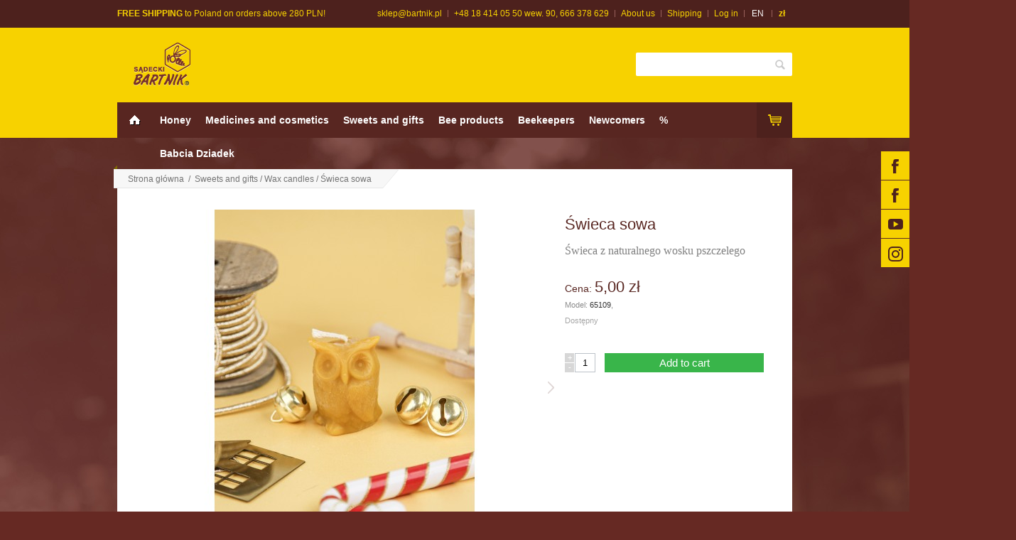

--- FILE ---
content_type: text/html; charset=utf-8
request_url: https://sklep.bartnik.pl/en/produkt/789-swieca-sowa.html
body_size: 13129
content:
<!DOCTYPE HTML>
<!--[if lt IE 7]> <html class="no-js lt-ie9 lt-ie8 lt-ie7 " lang="en"><![endif]-->
<!--[if IE 7]><html class="no-js lt-ie9 lt-ie8 ie7" lang="en"><![endif]-->
<!--[if IE 8]><html class="no-js lt-ie9 ie8" lang="en"><![endif]-->
<!--[if gt IE 8]> <html class="no-js ie9" lang="en"><![endif]-->
<html lang="en">
	<head>
		<meta charset="utf-8" />
		<title>Świeca sowa - Miód, sklep pszczelarski Sądecki Bartnik</title>
		<meta name="description" content="



Świeca z naturalnego wosku pszczelego



  " />
		<meta name="generator" content="PrestaShop" />
		<meta name="robots" content="index,follow" />
		<meta name="viewport" content="width=device-width, minimum-scale=0.25, maximum-scale=1.6, initial-scale=1.0" />
		<meta name="apple-mobile-web-app-capable" content="yes" />
<meta name="facebook-domain-verification" content="pav41rpgi7koqqob3af9hdmpmy0j15" />
		<link rel="icon" type="image/vnd.microsoft.icon" href="/img/ico2.ico?1758631379" />
		<link rel="shortcut icon" type="image/x-icon" href="/img/ico2.ico?1758631379" />
			<link rel="stylesheet" href="/themes/gemini/css/global.css" type="text/css" media="all" />
			<link rel="stylesheet" href="/themes/gemini/css/autoload/highdpi.css" type="text/css" media="all" />
			<link rel="stylesheet" href="/themes/gemini/css/autoload/responsive.css" type="text/css" media="all" />
			<link rel="stylesheet" href="/themes/gemini/css/autoload/responsive-tables.css" type="text/css" media="all" />
			<link rel="stylesheet" href="/themes/gemini/css/autoload/select-theme-default.css" type="text/css" media="all" />
			<link rel="stylesheet" href="/themes/gemini/css/product.css" type="text/css" media="all" />
			<link rel="stylesheet" href="/themes/gemini/css/print.css" type="text/css" media="print" />
			<link rel="stylesheet" href="/js/jquery/plugins/fancybox/jquery.fancybox.css" type="text/css" media="all" />
			<link rel="stylesheet" href="/js/jquery/plugins/bxslider/jquery.bxslider.css" type="text/css" media="all" />
			<link rel="stylesheet" href="/themes/gemini/css/modules/blockcart/blockcart.css" type="text/css" media="all" />
			<link rel="stylesheet" href="/themes/gemini/css/modules/blockcategories/blockcategories.css" type="text/css" media="all" />
			<link rel="stylesheet" href="/themes/gemini/css/modules/blockcurrencies/blockcurrencies.css" type="text/css" media="all" />
			<link rel="stylesheet" href="/themes/gemini/css/modules/blocklanguages/blocklanguages.css" type="text/css" media="all" />
			<link rel="stylesheet" href="/themes/gemini/css/modules/blockcontact/blockcontact.css" type="text/css" media="all" />
			<link rel="stylesheet" href="/themes/gemini/css/modules/blocknewsletter/blocknewsletter.css" type="text/css" media="all" />
			<link rel="stylesheet" href="/themes/gemini/css/modules/blocksearch/blocksearch.css" type="text/css" media="all" />
			<link rel="stylesheet" href="/js/jquery/plugins/autocomplete/jquery.autocomplete.css" type="text/css" media="all" />
			<link rel="stylesheet" href="/themes/gemini/css/modules/blocktags/blocktags.css" type="text/css" media="all" />
			<link rel="stylesheet" href="/themes/gemini/css/modules/blockuserinfo/blockuserinfo.css" type="text/css" media="all" />
			<link rel="stylesheet" href="/themes/gemini/css/modules/themeconfigurator/hooks.css" type="text/css" media="all" />
			<link rel="stylesheet" href="/modules/sendtoafriend/sendtoafriend.css" type="text/css" media="all" />
			<link rel="stylesheet" href="/themes/gemini/css/modules/mailalerts/mailalerts.css" type="text/css" media="all" />
			<link rel="stylesheet" href="/themes/gemini/css/modules/lofadvancecustom/tmpl/default/assets/style.css" type="text/css" media="all" />
			<link rel="stylesheet" href="/themes/gemini/css/modules/payu/payu.css" type="text/css" media="all" />
			<link rel="stylesheet" href="/themes/gemini/css/modules/blocktopmenu/css/blocktopmenu.css" type="text/css" media="all" />
			<link rel="stylesheet" href="/themes/gemini/css/modules/blocktopmenu/css/superfish-modified.css" type="text/css" media="all" />
			<link rel="stylesheet" href="/modules/paypal/views/css/paypal.css" type="text/css" media="all" />
			<link rel="stylesheet" href="/themes/gemini/css/product_list.css" type="text/css" media="all" />
			
			
		<link rel="stylesheet" href="https://fonts.googleapis.com/css?family=Open+Sans:300,600" type="text/css" media="all" />
		<!--[if IE 8]>
		
<script src="https://oss.maxcdn.com/libs/html5shiv/3.7.0/html5shiv.js"></script>
		
<script src="https://oss.maxcdn.com/libs/respond.js/1.3.0/respond.min.js"></script>
		<![endif]-->


<!-- Facebook Pixel Code -->

<noscript><img height="1" width="1" style="display:none"
src="https://www.facebook.com/tr?id=317267810240022&ev=PageView&noscript=1"
/></noscript>
<!-- End Facebook Pixel Code -->



<!-- Google tag (gtag.js) -->





	</head>
	<body id="product" class="product product-789 product-swieca-sowa category-60 category-wax-candles hide-left-column hide-right-column lang_en">
			    <div id="socials_bar" class="">
      <ul>
        <li><span class="icon fb"><i></i></span><a href="https://www.facebook.com/sadecki.bartnik/" target="_blank" rel="nofollow" >Sądecki Bartnik</a></li>
        <li><span class="icon fb"><i></i></span><a href="http://www.facebook.com/KochamMiod" target="_blank" rel="nofollow" >Kocham Mi&oacute;d</a></li>
        <li><span class="icon yt"><i></i></span><a href="https://www.youtube.com/user/sadeckibartnik" target="_blank" rel="nofollow">YouTube</a></li>
				<li><span class="icon insta"><i></i></span><a href="https://www.instagram.com/miodysadeckibartnik/" target="_blank" rel="nofollow">Instagram</a></li>
      </ul>
    </div>

		<div id="page">
			<div class="header-container">

        <header id="header">

          <div class="top_bar">
          	<div class="row">
            	<span class="left"><b>FREE SHIPPING</b> to Poland on orders above 280 PLN!</span>
              <span class="right">

              	<a class="mobile_menu"></a>
                <div class="menu_content">
                  <ul>
                    <li><a href="mailto:sklep@bartnik.pl">sklep@bartnik.pl</a></li>
                    <li>+48 18 414 05 50 wew. 90, 666 378 629</li>
                    <li><a href="https://sklep.bartnik.pl/en/content/4-about-sadecki-bartnik">About us</a></li>
                    <li><a href="https://sklep.bartnik.pl/en/content/1-shipping">Shipping</a></li>
                                          <li><a href="https://sklep.bartnik.pl/en/index.php?controller=my-account">Log in</a></li>
                                        <li class="top_switches">
                        <!-- Block currencies module -->

                <div id="currencies-block-top">
            <form id="setCurrency" action="/en/produkt/789-swieca-sowa.html" method="post">
                <div class="current">
                    <input type="hidden" name="id_currency" id="id_currency" value=""/>
                    <input type="hidden" name="SubmitCurrency" value="" />
                    <strong>zł</strong>
                </div>
                <ul id="first-currencies" class="currencies_ul toogle_content">
                    <li>
                        <a href="javascript:setCurrency(1);" rel="nofollow" title="Polski Złoty">
                            zł
                        </a>
                    </li>
                </ul>
            </form>
        </div>
        
<!-- /Block currencies module --><!-- Block languages module -->
	<div id="languages-block-top" class="languages-block">
														<div class="current">
					<span>en</span>
				</div>
							<ul id="first-languages" class="languages-block_ul toogle_content">
							<li >
																				<a href="https://sklep.bartnik.pl/pl/produkt/789-swieca-sowa.html" title="pl" rel="alternate" hreflang="pl">
																				<span>pl</span>
													</a>
										</li>
							<li class="selected">
												<span>en</span>
											</li>
					</ul>
	</div>
<!-- /Block languages module -->

                    </li>
                  </ul>
                </div>
              </span>
              <div class="clr"></div>
            </div>
          </div> <!-- /.top_bar -->

          <div class="bottom_bar">
          	<div class="row">

                  <div id="header_logo" class="logo_btns">
                  	<div class="bg"></div>
                      <div class="links">
                          <a href="https://sklep.bartnik.pl">sklep.bartnik.pl</a>
                          <a href="https://bartnik.pl" target="_blank">bartnik.pl</a>
                      </div>
                  </div>

                  <!-- Block search module -->
<div id="search_block_top" class="col-sm-4 clearfix">
	<form id="searchbox" method="get" action="https://sklep.bartnik.pl/en/index.php?controller=search" >
		<input type="hidden" name="controller" value="search" />
		<input type="hidden" name="orderby" value="position" />
		<input type="hidden" name="orderway" value="desc" />
		<input class="search_query form-control" type="text" id="search_query_top" name="search_query" placeholder="" value="" />
		<button type="submit" name="submit_search" class="btn btn-default button-search">
		</button>
	</form>
</div>

<!-- /Block search module -->

                  <div class="clr"></div>

                  <div class="menu_bar">
                      <a id="home" href="http://sklep.bartnik.pl/"></a>
                      	<!-- Menu -->
	<div id="block_top_menu" class="clearfix col-lg-12">
		<div class="cat-title">Categories</div>
		<ul class="sf-menu clearfix menu-content">
			<li><a href="https://sklep.bartnik.pl/en/3-natural-honeys" title="Honey">Honey</a></li>
<li><a href="https://sklep.bartnik.pl/en/5-medicines-and-cosmetics" title="Medicines and cosmetics">Medicines and cosmetics</a><ul><li><a href="https://sklep.bartnik.pl/en/109-soaps" title="Soaps">Soaps</a></li><li><a href="https://sklep.bartnik.pl/en/6-pills" title="Pills">Pills</a></li><li><a href="https://sklep.bartnik.pl/en/7-liquid-soaps-and-shower-gels" title="Liquid soaps and shower gels">Liquid soaps and shower gels</a></li><li><a href="https://sklep.bartnik.pl/en/9-ointments" title="Ointments">Ointments</a></li><li><a href="https://sklep.bartnik.pl/en/10-drops" title="Drops">Drops</a></li><li><a href="https://sklep.bartnik.pl/en/93-toothpastes" title="Toothpastes">Toothpastes</a></li><li><a href="https://sklep.bartnik.pl/en/136-pielegnacja-twarzy" title="Pielęgnacja twarzy ">Pielęgnacja twarzy </a></li><li><a href="https://sklep.bartnik.pl/en/139-pielegnacja-rak" title="Pielęgnacja rąk ">Pielęgnacja rąk </a></li><li><a href="https://sklep.bartnik.pl/en/140-pielegnacja-nog" title="Pielęgnacja nóg ">Pielęgnacja nóg </a></li><li><a href="https://sklep.bartnik.pl/en/141-pielegnacja-wlosow" title="Pielęgnacja włosów ">Pielęgnacja włosów </a></li><li><a href="https://sklep.bartnik.pl/en/142-pielegnacja-ust" title="Pielęgnacja ust">Pielęgnacja ust</a></li><li><a href="https://sklep.bartnik.pl/en/143-pielegnacja-ciala" title="Pielęgnacja ciała ">Pielęgnacja ciała </a></li></ul></li><li><a href="https://sklep.bartnik.pl/en/63-sweets-and-gifts" title="Sweets and gifts">Sweets and gifts</a><ul><li><a href="https://sklep.bartnik.pl/en/89-honey-gift-sets" title="Honey gift sets">Honey gift sets</a></li><li><a href="https://sklep.bartnik.pl/en/123-zestawy-prezentowe-srednie" title="Zestawy prezentowe ŚREDNIE ">Zestawy prezentowe ŚREDNIE </a></li><li><a href="https://sklep.bartnik.pl/en/124-zestawy-prezentowe-male" title="Zestawy prezentowe MAŁE">Zestawy prezentowe MAŁE</a></li><li><a href="https://sklep.bartnik.pl/en/79-weddings-guests-gifts" title="Weddings guests gifts">Weddings guests gifts</a></li><li><a href="https://sklep.bartnik.pl/en/133-upominki-personalizowane-wesele" title="Upominki personalizowane  WESELE">Upominki personalizowane  WESELE</a></li><li><a href="https://sklep.bartnik.pl/en/132-upominki-personalizowane-chrzest-sw" title="Upominki personalizowane  CHRZEST ŚW.">Upominki personalizowane  CHRZEST ŚW.</a></li><li><a href="https://sklep.bartnik.pl/en/130-upominki-personalizowane" title="Upominki personalizowane ">Upominki personalizowane </a></li><li><a href="https://sklep.bartnik.pl/en/60-wax-candles" title="Wax candles">Wax candles</a></li><li><a href="https://sklep.bartnik.pl/en/56-lollipops-and-honey-bars" title="Lollipops and honey bars">Lollipops and honey bars</a></li><li><a href="https://sklep.bartnik.pl/en/80-honey-chocolates" title="Honey chocolates">Honey chocolates</a></li><li><a href="https://sklep.bartnik.pl/en/114-chocolate-with-bee-products" title="Chocolate with bee products">Chocolate with bee products</a></li><li><a href="https://sklep.bartnik.pl/en/119-daktylowe-przekaski" title="Daktylowe przekąski">Daktylowe przekąski</a></li><li><a href="https://sklep.bartnik.pl/en/83-fudge" title="Fudge">Fudge</a></li><li><a href="https://sklep.bartnik.pl/en/81-honey-drinks" title="Honey drinks">Honey drinks</a></li><li><a href="https://sklep.bartnik.pl/en/117-akcesoria" title="Akcesoria">Akcesoria</a></li><li><a href="https://sklep.bartnik.pl/en/158-herbaty" title="Herbaty">Herbaty</a></li><li><a href="https://sklep.bartnik.pl/en/155-polska-roza" title="Polska Róża">Polska Róża</a></li></ul></li><li><a href="https://sklep.bartnik.pl/en/34-bee-products" title="Bee products">Bee products</a><ul><li><a href="https://sklep.bartnik.pl/en/35-royal-jelly" title="Royal jelly">Royal jelly</a></li><li><a href="https://sklep.bartnik.pl/en/36-beebread" title="Beebread">Beebread</a></li><li><a href="https://sklep.bartnik.pl/en/37-propolis" title="Propolis">Propolis</a></li><li><a href="https://sklep.bartnik.pl/en/102-propolis-drops" title="Propolis drops">Propolis drops</a></li><li><a href="https://sklep.bartnik.pl/en/38-bee-pollen" title="Bee pollen">Bee pollen</a></li><li><a href="https://sklep.bartnik.pl/en/39-herbal-honeys" title="Herbal honeys">Herbal honeys</a></li><li><a href="https://sklep.bartnik.pl/en/82-bee-complex" title="Bee-complex">Bee-complex</a></li><li><a href="https://sklep.bartnik.pl/en/115-plaster-miodu" title="Plaster miodu">Plaster miodu</a></li></ul></li><li><a href="https://sklep.bartnik.pl/en/42-beekeepers" title="Beekeepers">Beekeepers</a><ul><li><a href="https://sklep.bartnik.pl/en/134-weza-pszczela" title="Węza pszczela ">Węza pszczela </a></li><li><a href="https://sklep.bartnik.pl/en/128-ciasto-dla-pszczol" title="Ciasto dla pszczół">Ciasto dla pszczół</a></li><li><a href="https://sklep.bartnik.pl/en/47-beehives-and-beehives-parts" title="Beehives and beehives parts">Beehives and beehives parts</a></li><li><a href="https://sklep.bartnik.pl/en/160-ramki-do-ula" title="Ramki do ula ">Ramki do ula </a></li><li><a href="https://sklep.bartnik.pl/en/164-zdrowie-pszczol" title="Zdrowie pszczół ">Zdrowie pszczół </a></li><li><a href="https://sklep.bartnik.pl/en/46-chemicals-and-disinfectans-for-beehives" title="Chemicals and disinfectans for beehives">Chemicals and disinfectans for beehives</a><ul><li><a href="https://sklep.bartnik.pl/en/73-beevital" title="BeeVital">BeeVital</a></li></ul></li><li><a href="https://sklep.bartnik.pl/en/45-beekeeping-protective-clothing" title="Beekeeping protective clothing">Beekeeping protective clothing</a></li><li><a href="https://sklep.bartnik.pl/en/44-honey-extractors" title="Honey extractors">Honey extractors</a></li><li><a href="https://sklep.bartnik.pl/en/43-small-beekeeping-equipment" title="Small beekeeping equipment">Small beekeeping equipment</a></li><li><a href="https://sklep.bartnik.pl/en/74-logar" title="Logar">Logar</a></li><li><a href="https://sklep.bartnik.pl/en/113-books-and-films" title="Books and films">Books and films</a></li><li><a href="https://sklep.bartnik.pl/en/137-filmy-dvd" title="Filmy - DVD">Filmy - DVD</a></li><li><a href="https://sklep.bartnik.pl/en/138-materialy-konferencyjne-broszury" title="Materiały konferencyjne - broszury ">Materiały konferencyjne - broszury </a></li></ul></li><li><a href="https://sklep.bartnik.pl/en/86-newcomers" title="Newcomers">Newcomers</a></li><li><a href="https://sklep.bartnik.pl/en/66-special-price" title="%">%</a></li>
<li><a href="https://sklep.bartnik.pl/en/175-babcia-dziadek" title="Babcia Dziadek ">Babcia Dziadek </a></li>
					</ul>
	</div>
	<!--/ Menu -->
<!-- MODULE Block cart -->
<div class="shopping_cart_wrapper">
	<div class="shopping_cart">
		<a href="https://sklep.bartnik.pl/en/index.php?controller=order-opc" title="View my shopping cart" rel="nofollow">

            <span class="ajax_cart_quantity"></span>
			<!--
            <span class="ajax_cart_product_txt unvisible">Product</span>
			<span class="ajax_cart_product_txt_s unvisible">Products</span>
			<span class="ajax_cart_total unvisible">
							</span>
			<span class="ajax_cart_no_product">(empty)</span>
			            -->
		</a>
					<div class="cart_block block exclusive">
				<div class="block_content">
					<!-- block list of products -->
					<div class="cart_block_list">
												<p class="cart_block_no_products">
							No products
						</p>
						                        <div class="cart-prices">
                        	<!--
							<div class="cart-prices-line first-line">
								<span class="price cart_block_shipping_cost ajax_cart_shipping_cost">
																			Free shipping!
																	</span>
								<span>
									Shipping
								</span>
							</div>
                            -->
																					<div class="cart-prices-line last-line">
								<span class="price cart_block_total ajax_block_cart_total">0,00 zł</span>
								<span>Total:</span>
							</div>
													</div>
						<p class="cart-buttons">
							<a id="button_order_cart" class="btn btn-default button button-small" href="https://sklep.bartnik.pl/en/index.php?controller=order-opc" title="Check out" rel="nofollow">
								<span>
									Check out<i class="icon-chevron-right right"></i>
								</span>
							</a>
						</p>
					</div>
				</div>
			</div><!-- .cart_block -->
			</div>
</div>

	<div id="layer_cart">
		<div class="clearfix">

      <div class="layer_cart_product">
			  <span class="cross" title="Close window"></span>

        <div class="layer_cart_product_info">
          <p class="block_cart_msg">
            <i class="icon-ok"></i>Product successfully added to your shopping cart
          </p>
					<div class="product-image-container layer_cart_img"></div>

					<div id="layer_cart_product_details">
  					<div><span id="layer_cart_product_title" class="product-name"></span></div>
  					<div><span id="layer_cart_product_attributes"></span></div>
            <div>
        			<strong class="dark">Quantity:</strong>
    					<span id="layer_cart_product_quantity"></span>
            </div>
            <div>
              <strong class="dark">Total:</strong>
              <span id="layer_cart_product_price"></span>
            </div>
					</div>
          <div class="clr"></div>
				</div>
			</div>
			<div class="layer_cart_cart">
				<p class="block_cart_q">
					<!-- Plural Case [both cases are needed because page may be updated in Javascript] -->
					<span class="ajax_cart_product_txt_s  unvisible">
						There are <span class="ajax_cart_quantity">0</span> items in your cart.
					</span>
					<!-- Singular Case [both cases are needed because page may be updated in Javascript] -->
					<span class="ajax_cart_product_txt ">
						There is 1 item in your cart.
					</span>
				</p>

				<div class="layer_cart_row">
						Total products
													(tax incl.):
											<span class="ajax_block_products_total">
											</span>
				</div>
			</div>

            <div class="button-container clr">
                <div class="continue">
                    <span class="continue btn btn-default button exclusive-medium" title="Continue shopping">
                        <span>
                            <i class="icon-chevron-left left"></i>Continue shopping
                        </span>
                    </span>
                </div>
                <div class="checkout">
                    <a class="btn btn-default button button-medium"	href="https://sklep.bartnik.pl/en/index.php?controller=order-opc" title="Proceed to checkout" rel="nofollow">
                        <span>
                            Proceed to checkout<i class="icon-chevron-right right"></i>
                        </span>
                    </a>
                </div>

                <div class="clr"></div>
			</div>

		</div>

	</div> <!-- #layer_cart -->
	<div class="layer_cart_overlay"></div>

<!-- /MODULE Block cart -->
	                </div> <!-- /.menu_bar -->

              </div>
          </div> <!-- /.bottom_bar -->

				</header>
			</div> <!-- /header_conteiner -->

      <div class="clr"></div>

			<div class="columns-container">
				<div id="columns" class="container">
          						
<!-- Breadcrumb -->
<div class="row">
    <div class="breadcrumb clearfix">
    	<div class="curl"></div>
        <div class="content">
            <a class="home" href="http://sklep.bartnik.pl/" title="Return to Home">Strona główna</a>
                            <span class="navigation-pipe" >/</span>
                                    <a href="https://sklep.bartnik.pl/en/63-sweets-and-gifts" title="Sweets and gifts" data-gg="">Sweets and gifts</a><span class="navigation-pipe">/</span><a href="https://sklep.bartnik.pl/en/60-wax-candles" title="Wax candles" data-gg="">Wax candles</a><span class="navigation-pipe">/</span>Świeca sowa
                                    
                    </div><!-- /.content -->
        <div class="ending"></div>
    </div> 
    
</div>
<!-- /Breadcrumb -->
										<div class="row top-column">
						<div id="top_column" class="center_column col-xs-12 col-sm-12"></div>
					</div>
					<div class="row columns-wrapper">
												<div id="center_column" class="center_column col-xs-12 col-sm-12">
	

								<div class="primary_block row" itemscope itemtype="http://schema.org/Product">
					<div class="container">
				<div class="top-hr"></div>
			</div>
								<!-- left infos-->
		<div class="pb-left-column col-xs-12 col-sm-4 col-md-5">
			<!-- product img-->
			<div id="image-block" class="clearfix">
																	<span id="view_full_size">
                    	                            <a class="nav prev" id="image_gallery_prev" href="javascript:;"></a>
                            <a class="nav next" id="image_gallery_next" href="javascript:;"></a>
                                                <ul id="image_gallery">
                                                                                                                                                                                                                                                    <li id="large_image_8069">
                                        <a
                                            href="https://sklep.bartnik.pl/8069-thickbox_default/swieca-sowa.jpg"
                                            data-fancybox-group="other-views"
                                            class="fancybox shown"
                                            title="Świeca sowa">
                                            <img class="img-responsive" id="thumb_8069" src="https://sklep.bartnik.pl/8069-large_default/swieca-sowa.jpg" alt="Świeca sowa" title="Świeca sowa" height="458" width="458" itemprop="image" />
                                        </a>
                                    </li>
                                                                                                                                                                                                                        <li id="large_image_8070">
                                        <a
                                            href="https://sklep.bartnik.pl/8070-thickbox_default/swieca-sowa.jpg"
                                            data-fancybox-group="other-views"
                                            class="fancybox"
                                            title="Świeca sowa">
                                            <img class="img-responsive" id="thumb_8070" src="https://sklep.bartnik.pl/8070-large_default/swieca-sowa.jpg" alt="Świeca sowa" title="Świeca sowa" height="458" width="458" itemprop="image" />
                                        </a>
                                    </li>
                                                                                                                                                                                                                        <li id="large_image_8071">
                                        <a
                                            href="https://sklep.bartnik.pl/8071-thickbox_default/swieca-sowa.jpg"
                                            data-fancybox-group="other-views"
                                            class="fancybox"
                                            title="Świeca sowa">
                                            <img class="img-responsive" id="thumb_8071" src="https://sklep.bartnik.pl/8071-large_default/swieca-sowa.jpg" alt="Świeca sowa" title="Świeca sowa" height="458" width="458" itemprop="image" />
                                        </a>
                                    </li>
                                                                                                                                                                                                                        <li id="large_image_8072">
                                        <a
                                            href="https://sklep.bartnik.pl/8072-thickbox_default/swieca-sowa.jpg"
                                            data-fancybox-group="other-views"
                                            class="fancybox"
                                            title="Świeca sowa">
                                            <img class="img-responsive" id="thumb_8072" src="https://sklep.bartnik.pl/8072-large_default/swieca-sowa.jpg" alt="Świeca sowa" title="Świeca sowa" height="458" width="458" itemprop="image" />
                                        </a>
                                    </li>
                                                                                                                                                                                                                        <li id="large_image_8073">
                                        <a
                                            href="https://sklep.bartnik.pl/8073-thickbox_default/swieca-sowa.jpg"
                                            data-fancybox-group="other-views"
                                            class="fancybox"
                                            title="Świeca sowa">
                                            <img class="img-responsive" id="thumb_8073" src="https://sklep.bartnik.pl/8073-large_default/swieca-sowa.jpg" alt="Świeca sowa" title="Świeca sowa" height="458" width="458" itemprop="image" />
                                        </a>
                                    </li>
                                                                                                                                                                                                                        <li id="large_image_8074">
                                        <a
                                            href="https://sklep.bartnik.pl/8074-thickbox_default/swieca-sowa.jpg"
                                            data-fancybox-group="other-views"
                                            class="fancybox"
                                            title="Świeca sowa">
                                            <img class="img-responsive" id="thumb_8074" src="https://sklep.bartnik.pl/8074-large_default/swieca-sowa.jpg" alt="Świeca sowa" title="Świeca sowa" height="458" width="458" itemprop="image" />
                                        </a>
                                    </li>
                                                                                                                                                                                                                        <li id="large_image_8075">
                                        <a
                                            href="https://sklep.bartnik.pl/8075-thickbox_default/swieca-sowa.jpg"
                                            data-fancybox-group="other-views"
                                            class="fancybox"
                                            title="Świeca sowa">
                                            <img class="img-responsive" id="thumb_8075" src="https://sklep.bartnik.pl/8075-large_default/swieca-sowa.jpg" alt="Świeca sowa" title="Świeca sowa" height="458" width="458" itemprop="image" />
                                        </a>
                                    </li>
                                                                                                                                                                                                                        <li id="large_image_8076">
                                        <a
                                            href="https://sklep.bartnik.pl/8076-thickbox_default/swieca-sowa.jpg"
                                            data-fancybox-group="other-views"
                                            class="fancybox"
                                            title="Świeca sowa">
                                            <img class="img-responsive" id="thumb_8076" src="https://sklep.bartnik.pl/8076-large_default/swieca-sowa.jpg" alt="Świeca sowa" title="Świeca sowa" height="458" width="458" itemprop="image" />
                                        </a>
                                    </li>
                                                                                                                                                                                                                        <li id="large_image_8077">
                                        <a
                                            href="https://sklep.bartnik.pl/8077-thickbox_default/swieca-sowa.jpg"
                                            data-fancybox-group="other-views"
                                            class="fancybox"
                                            title="Świeca sowa">
                                            <img class="img-responsive" id="thumb_8077" src="https://sklep.bartnik.pl/8077-large_default/swieca-sowa.jpg" alt="Świeca sowa" title="Świeca sowa" height="458" width="458" itemprop="image" />
                                        </a>
                                    </li>
                                                                                                                                                                                                                        <li id="large_image_8078" class="last">
                                        <a
                                            href="https://sklep.bartnik.pl/8078-thickbox_default/swieca-sowa.jpg"
                                            data-fancybox-group="other-views"
                                            class="fancybox"
                                            title="Świeca sowa">
                                            <img class="img-responsive" id="thumb_8078" src="https://sklep.bartnik.pl/8078-large_default/swieca-sowa.jpg" alt="Świeca sowa" title="Świeca sowa" height="458" width="458" itemprop="image" />
                                        </a>
                                    </li>
                                                                                    </ul>
                        
					</span>
							</div> <!-- end image-block -->

		</div> <!-- end pb-left-column -->
		<!-- end left infos-->
		<!-- center infos -->
		<div class="pb-center-column col-xs-12 col-sm-4">
			
			<h1 itemprop="name">Świeca sowa</h1>

							<div id="short_description_block">
											<div id="short_description_content" class="rte align_justify" itemprop="description">

<p style="text-align:left;">
<span style="color:#000000;font-size:8pt;font-family:'MS Sans Serif';">
</span><span style="color:#808080;font-size:12pt;font-family:Calibri;">Świeca z naturalnego wosku pszczelego
</span>
</p>

  </div>
					

				</div> <!-- end short_description_block -->
			
            <div class="content_prices clearfix">
                                    <!-- prices -->
                    <div class="price">
                        <p class="our_price_display" itemprop="offers" itemscope itemtype="http://schema.org/Offer">
                            <link itemprop="availability" href="http://schema.org/InStock"/>                                                        	<span class="label">Cena: </span>
                                <span id="our_price_display" itemprop="price">5,00 zł</span>
                                <!--                                    tax incl.                                -->
                                <meta itemprop="priceCurrency" content="PLN" />
                                                    </p>
                        <p id="reduction_percent"  style="display:none;">
                            <span id="reduction_percent_display">
                                                            </span>
                        </p>
                        <p id="old_price" style="display:none;">
                                                              <span id="old_price_display"></span>
                                <!-- tax incl. -->
                                                    </p>
                                            </div> <!-- end prices -->
                    <p id="reduction_amount"  style="display:none">
                        <span id="reduction_amount_display">
                                                </span>
                    </p>
                                                                             
                <div class="clear"></div>
            </div> <!-- end content_prices -->

            <p id="product_reference" class="inline">
				<label>Model: </label>
				<span class="editable" itemprop="sku">65109</span>,
			</p>

                            <div id="availability_block">
                	                        Dostępny
                                    </div>
			
            

            <div style="display:none;">
                                    <!-- availability -->
                    <p id="availability_statut" class="inline" style="display: none;">
                        
                        <span id="availability_value"></span>
                    </p>
                    <p class="warning_inline inline" id="last_quantities" style="display: none" >Warning: Last items in stock!</p>
                                <p id="availability_date" class="inline" style="display: none;">
                    <span id="availability_date_label">Availability date:</span>
                    <span id="availability_date_value"></span>
                </p>
                <!-- Out of stock hook -->
                <div id="oosHook" class="inline" style="display: none;">
                    
                </div>
			</div>

			
		</div>
		<!-- end center infos-->
		<!-- pb-right-column-->
		<div class="pb-right-column col-xs-12 col-sm-4 col-md-3">
						<!-- add to cart form-->
			<form id="buy_block" action="https://sklep.bartnik.pl/en/index.php?controller=cart" method="post">
				<!-- hidden datas -->
				<p class="hidden">
					<input type="hidden" name="token" value="e86f3ed3c5a19e90f7267ea6d7fa113a" />
					<input type="hidden" name="id_product" value="789" id="product_page_product_id" />
					<input type="hidden" name="add" value="1" />
					<input type="hidden" name="id_product_attribute" id="idCombination" value="" />
				</p>
				<div class="box-info-product">

					<div class="product_attributes clearfix">
                    	
						<!-- quantity wanted -->
												<p id="quantity_wanted_p">
                        	<span class="btns">
                                <a href="#" data-field-qty="qty" class="btn btn-default button-plus product_quantity_up ">
                                    <span>+</span>
                                </a>
                                <a href="#" data-field-qty="qty" class="btn btn-default button-minus product_quantity_down">
                                    <span>-</span>
                                </a>
                            </span>
							<input type="text" name="qty" id="quantity_wanted" class="text" value="1" />

						</p>
												<!-- minimal quantity wanted -->
						<p id="minimal_quantity_wanted_p" style="display: none;">
							This product is not sold individually. You must select at least <b id="minimal_quantity_label">1</b> quantity for this product.
						</p>

					</div> <!-- end product_attributes -->
					<div class="box-cart-bottom">
						<div>
							<p id="add_to_cart" class="buttons_bottom_block no-print">
								<button type="submit" name="Submit" class="exclusive">
									<span>Add to cart</span>
								</button>
							</p>
						</div>

					</div> <!-- end box-cart-bottom -->
				</div> <!-- end box-info-product -->
			</form>
					</div> <!-- end pb-right-column-->
	</div> <!-- end primary_block -->
								<!-- More info -->
			<section class="page-product-box product-description-box">
												<!-- full description -->
					<div  class="rte">

<p style="text-align:left;">
<span style="color:#000000;font-size:8pt;font-family:'MS Sans Serif';">
</span><span style="color:#808080;font-size:12pt;font-family:Calibri;">Rodzinne spotkania, stoły rozświetlone naturalnymi refleksami, aromat miodu i propolisu - tak, dzięki świecom z wosku pszczelego możesz uzyskać ten efekt w Twoim domu. Świeca sowa, to idealny dodatek do stylowych wnętrz. Idealnie sprawdzi się także jako upominek czy prezent dla kogoś kto gustuje w naturalnych i oryginalnych przedmiotach.
<br />
<br /></span><span style="color:#808080;font-size:12pt;font-family:Calibri;"><b>Ręcznie wykonane
<br />
<br /></b></span><span style="color:#808080;font-size:12pt;font-family:Calibri;">Wszystkie nasze świece wykonane są ręcznie, dlatego każda z nich jest niepowtarzalna.
<br />Niewielkie pęknięcia oraz delikatne nierówności są charakterystyczne dla wyrobu rękodzielniczego i nie wpływają negatywnie na jakość i właściwości świecy.
<br />
<br /></span><span style="color:#808080;font-size:12pt;font-family:Calibri;"><b>Różna kolorystyka świec - pszczoła artystka
<br />
<br /></b></span><span style="color:#808080;font-size:12pt;font-family:Calibri;">Naturalny wosk pszczeli posiada różne kolory i odcienie, od słonecznie-żółtego po zielono-brązowy. Jest to związane z ilością propolisu w wosku, sposobem oraz czasem pozyskiwania surowca. Kolor i wspaniały zapach odróżniają je od tradycyjnych świec parafinowych. Nasze, w 100% naturalne świece palą się nawet 3 razy dłużej od świec parafinowych. Z biegiem czasu może pojawić się biały nalot. Jest to naturalny proces- przez wielu bardzo pożądany.  Można go zneutralizować poprzez delikatne natłuszczanie świecy lub delikatne „przewianie” ciepłym powietrzem suszarki.
<br />
<br /></span><span style="color:#808080;font-size:12pt;font-family:Calibri;"><b>Pszczoła - naturalna Designerka
<br />
<br /></b></span><span style="color:#808080;font-size:12pt;font-family:Calibri;">Dzięki naszym świecom nie tylko udekorujesz dom, ale też zbudujesz przyjemny, ciepły nastrój i poprawisz samopoczucie. Płonąca świeca woskowa to prawdziwe naturalne źródło światła oraz cenny produkt o właściwościach leczniczych, który złagodzi dolegliwości nieżytu górnych dróg oddechowych, odświeży powietrze i pozostawi przyjemny miodowo-propolisowy aromat, ujemnie zjonizuje powietrze, co bardzo pozytywnie wpływa na koncentrację, działa uspokajająco, wycisza, likwiduje bądź zmniejsza szkodliwość promieniowania elektromagnetycznego wytwarzanego przez urządzenia elektryczne.
<br />
<br /></span><span style="color:#808080;font-size:12pt;font-family:Calibri;"><b>Zadbaj o swoją świecę - pamiętaj:
<br /></b></span><span style="color:#808080;font-size:12pt;font-family:Calibri;">• Przytnij knot przed każdym zapaleniem świecy, by zapewnić odpowiednia jakość palenia (na ok. 1 cm)
<br />• Zadbaj by świeca stała na równej powierzchni i w pozycji pionowej
<br />• Pal swoją świece poza zasięgiem dzieci, również zwierząt, nie zostawiaj palącej się świecy bez kontroli oraz uważaj na materiały łatwopalne- nigdy nie ustawiaj blisko nich palącej się świecy
<br />• Zostaw przynajmniej 10 cm odstępu pomiędzy palącymi się świecami
<br />• Palące się świece nie lubią przeciągów - jest na to sposób - dobra książka, chwila spokoju w zamkniętym pokoju
<br />• Zapal swoją świece, postaw, zostaw, nie przenoś- zaczekaj i ciesz się jej naturalnym zapachem.
<br />
<br /></span><span style="color:#808080;font-size:12pt;font-family:Calibri;"><u>Zdjęcia w galerii z innymi świecami obrazują opcję dekoracji, zestawu świec jaki można stworzyć z naszych pozostałych wyrobów. Zachęcamy do oglądania. 
<br />
<br />
<br /></u></span><span style="color:#808080;font-size:12pt;font-family:Calibri;"><b>Wymiary:
<br /></b></span><span style="color:#808080;font-size:12pt;font-family:Calibri;">wysokość: 5 cm
<br />szerokość: 3,5 cm 
<br />waga: ok. 35 g 
</span>
</p>

  </div>
			</section>
			<!--end  More info -->
				<!--HOOK_PRODUCT_TAB -->
		<section class="page-product-box">
			
					</section>
		<!--end HOOK_PRODUCT_TAB -->
				
						<!-- description & features -->
													 
					</div><!-- #center_column -->
					                    <div class="clr"></div>
					</div><!-- .row -->
				</div><!-- #columns -->
                <div class="clr"></div>
			</div><!-- .columns-container -->
			<!-- Footer -->
			<div class="footer-container">
				<footer id="footer"  class="container">
					<div class="row"><div style="clear:both"></div>
<div id="lofadvafooterfooter" class="lofadvafooter">
			<div id="lofadva-pos-1" class="lof-position" style="width:100%">
			<div class="lof-position-wrap">
							<div class="lofadva-block-1 lof-block" style="width:20.00%; float:left;">
					<div class="lof-block-wrap">
													<h2>Popular categories</h2>
												<ul class="lof-items">
																					<li class="link">
																			<a href="https://sklep.bartnik.pl/en/125-bestsellers" title="Adventure taste" target="_self" ><h2>Adventure taste</h2></a>
																	</li>
																												<li class="link">
																			<a href="https://sklep.bartnik.pl/en/102-propolis-drops" title="Beekeeping equipment" target="_self" ><h2>Beekeeping equipment</h2></a>
																	</li>
																												<li class="link">
																			<a href="https://sklep.bartnik.pl/en/60-wax-candles" title="Medicines" target="_self" ><h2>Medicines</h2></a>
																	</li>
																												<li class="link">
																			<a href="https://sklep.bartnik.pl/en/111-honey-mood" title="Honeydew honey" target="_self" ><h2>Honeydew honey</h2></a>
																	</li>
																												<li class="link">
																			<a href="https://sklep.bartnik.pl/en/7-liquid-soaps-and-shower-gels" title="Organic honey" target="_self" ><h2>Organic honey</h2></a>
																	</li>
																			</ul>
					</div>
				</div>
							<div class="lofadva-block-2 lof-block" style="width:20.00%; float:left;">
					<div class="lof-block-wrap">
													<h2>Special prices</h2>
												<ul class="lof-items">
																					<li class="link">
																			<a href="" title="Na Dzień Babci i Dziadka" target="_self" >Na Dzień Babci i Dziadka</a>
																	</li>
																												<li class="link">
																			<a href="https://sklep.bartnik.pl/en/66-special-price" title="Promocje" target="_self" >Promocje</a>
																	</li>
																			</ul>
					</div>
				</div>
							<div class="lofadva-block-3 lof-block" style="width:20.00%; float:left;">
					<div class="lof-block-wrap">
													<h2>Customer service</h2>
												<ul class="lof-items">
																					<li class="link">
																			<a href="https://sklep.bartnik.pl/en/content/9-statutes" title="Statutes" target="_self" >Statutes</a>
																	</li>
																												<li class="link">
																			<a href="https://sklep.bartnik.pl/en/content/6-cookies" title="Cookies" target="_self" >Cookies</a>
																	</li>
																												<li class="link">
																			<a href="https://sklep.bartnik.pl/en/content/8-contact" title="Contact" target="_self" >Contact</a>
																	</li>
																												<li class="link">
																			<a href="https://sklep.bartnik.pl/en/content/1-shipping" title="Shipping" target="_self" >Shipping</a>
																	</li>
																			</ul>
					</div>
				</div>
							<div class="lofadva-block-4 lof-block" style="width:20.00%; float:left;">
					<div class="lof-block-wrap">
													<h2>Sądecki Bartnik</h2>
												<ul class="lof-items">
																					<li class="lof-text">
																		<a href="http://bartnik.pl/en" target="_blank">Sądecki Bartnik</a> is the fulfillment of passion and life career of Anna and Janusz Kasztelewicz.
It is a family business established in 1973.
								</li>
																			</ul>
					</div>
				</div>
							<div class="lofadva-block-5 lof-block" style="width:20.00%; float:left;">
					<div class="lof-block-wrap">
												<ul class="lof-items">
																					<li class="lof-text">
																		
								</li>
																			</ul>
					</div>
				</div>
						<div style="clear:both;"></div>
			</div>
		</div>
	</div>

				</div>
				</footer>
			</div><!-- #footer -->
		</div><!-- #page -->
<script type="text/javascript">
var CUSTOMIZE_TEXTFIELD = 1;
var FancyboxI18nClose = 'Close';
var FancyboxI18nNext = 'Next';
var FancyboxI18nPrev = 'Previous';
var PS_CATALOG_MODE = false;
var ajax_allowed = true;
var ajaxsearch = true;
var allowBuyWhenOutOfStock = false;
var attribute_anchor_separator = '-';
var attributesCombinations = [];
var availableLaterValue = '';
var availableNowValue = '';
var baseDir = 'https://sklep.bartnik.pl/';
var baseUri = 'https://sklep.bartnik.pl/';
var blocksearch_type = 'block';
var contentOnly = false;
var currencyBlank = 1;
var currencyFormat = 2;
var currencyRate = 1;
var currencySign = 'zł';
var currentDate = '2026-01-22 17:47:07';
var customizationFields = false;
var customizationIdMessage = 'Customization #';
var default_eco_tax = 0;
var delete_txt = 'Delete';
var displayPrice = 0;
var doesntExist = 'This combination does not exist for this product. Please select another combination.';
var doesntExistNoMore = 'This product is no longer in stock';
var doesntExistNoMoreBut = 'with those attributes but is available with others.';
var ecotaxTax_rate = 0;
var fieldRequired = 'Please fill in all the required fields before saving your customization.';
var freeProductTranslation = 'Free!';
var freeShippingTranslation = 'Free shipping!';
var group_reduction = 0;
var idDefaultImage = 8069;
var id_lang = 2;
var id_product = 789;
var img_dir = 'https://sklep.bartnik.pl/themes/gemini/img/';
var img_prod_dir = 'https://sklep.bartnik.pl/img/p/';
var img_ps_dir = 'https://sklep.bartnik.pl/img/';
var instantsearch = false;
var isGuest = 0;
var isLogged = 0;
var jqZoomEnabled = false;
var maxQuantityToAllowDisplayOfLastQuantityMessage = 3;
var minimalQuantity = 1;
var noTaxForThisProduct = false;
var oosHookJsCodeFunctions = [];
var page_name = 'product';
var priceDisplayMethod = 0;
var priceDisplayPrecision = 2;
var productAvailableForOrder = true;
var productBasePriceTaxExcluded = 4.065041;
var productHasAttributes = false;
var productPrice = 5;
var productPriceTaxExcluded = 4.065041;
var productPriceWithoutReduction = 5;
var productReference = '65109';
var productShowPrice = true;
var productUnitPriceRatio = 0;
var product_specific_price = [];
var quantitiesDisplayAllowed = true;
var quantityAvailable = 73;
var quickView = false;
var reduction_percent = 0;
var reduction_price = 0;
var removingLinkText = 'remove this product from my cart';
var roundMode = 2;
var search_url = 'https://sklep.bartnik.pl/en/index.php?controller=search';
var specific_currency = false;
var specific_price = 0;
var static_token = 'e86f3ed3c5a19e90f7267ea6d7fa113a';
var stf_msg_error = 'Your e-mail could not be sent. Please check the e-mail address and try again.';
var stf_msg_required = 'You did not fill required fields';
var stf_msg_success = 'Your e-mail has been sent successfully';
var stf_msg_title = 'Send to a friend';
var stf_secure_key = 'dd3d0c0ab11e3b4722d4e190b1b70e91';
var stock_management = 1;
var taxRate = 23;
var token = 'e86f3ed3c5a19e90f7267ea6d7fa113a';
var uploading_in_progress = 'Uploading in progress, please be patient.';
var usingSecureMode = true;
</script>
<script type="text/javascript" src="/js/jquery/jquery-1.11.0.min.js"></script>
<script type="text/javascript" src="/js/jquery/jquery-migrate-1.2.1.min.js"></script>
<script type="text/javascript" src="/js/jquery/plugins/jquery.easing.js"></script>
<script type="text/javascript" src="/js/tools.js"></script>
<script type="text/javascript" src="/themes/gemini/js/global.js"></script>
<script type="text/javascript" src="/themes/gemini/js/autoload/10-bootstrap.min.js"></script>
<script type="text/javascript" src="/themes/gemini/js/autoload/15-jquery.total-storage.min.js"></script>
<script type="text/javascript" src="/themes/gemini/js/autoload/15-jquery.uniform-modified.js"></script>
<script type="text/javascript" src="/themes/gemini/js/autoload/1-jquery.cycle.lite.js"></script>
<script type="text/javascript" src="/themes/gemini/js/autoload/2-jquery.columnizer.js"></script>
<script type="text/javascript" src="/themes/gemini/js/autoload/3-jquery-ui.min.js"></script>
<script type="text/javascript" src="/themes/gemini/js/autoload/5-select.min.js"></script>
<script type="text/javascript" src="/themes/gemini/js/autoload/6-icheck.min.js"></script>
<script type="text/javascript" src="/themes/gemini/js/products-comparison.js"></script>
<script type="text/javascript" src="/js/jquery/plugins/fancybox/jquery.fancybox.js"></script>
<script type="text/javascript" src="/js/jquery/plugins/jquery.idTabs.js"></script>
<script type="text/javascript" src="/js/jquery/plugins/jquery.scrollTo.js"></script>
<script type="text/javascript" src="/js/jquery/plugins/jquery.serialScroll.js"></script>
<script type="text/javascript" src="/js/jquery/plugins/bxslider/jquery.bxslider.js"></script>
<script type="text/javascript" src="/themes/gemini/js/product.js"></script>
<script type="text/javascript" src="/themes/gemini/js/modules/blockcart/ajax-cart.js"></script>
<script type="text/javascript" src="/themes/gemini/js/tools/treeManagement.js"></script>
<script type="text/javascript" src="/themes/gemini/js/modules/blocknewsletter/blocknewsletter.js"></script>
<script type="text/javascript" src="/js/jquery/plugins/autocomplete/jquery.autocomplete.js"></script>
<script type="text/javascript" src="/themes/gemini/js/modules/blocksearch/blocksearch.js"></script>
<script type="text/javascript" src="/themes/gemini/js/modules/sendtoafriend/sendtoafriend.js"></script>
<script type="text/javascript" src="/themes/gemini/js/modules/mailalerts/mailalerts.js"></script>
<script type="text/javascript" src="/modules/ganalytics/views/js/GoogleAnalyticActionLib.js"></script>
<script type="text/javascript" src="/modules/payu/js/payu.js"></script>
<script type="text/javascript" src="/themes/gemini/js/modules/blocktopmenu/js/hoverIntent.js"></script>
<script type="text/javascript" src="/themes/gemini/js/modules/blocktopmenu/js/superfish-modified.js"></script>
<script type="text/javascript" src="/themes/gemini/js/modules/blocktopmenu/js/blocktopmenu.js"></script>
<script type="text/javascript" src="https://www.googletagmanager.com/gtag/js?id=AW-16799239834"></script>
<script type="text/javascript">
(window.gaDevIds=window.gaDevIds||[]).push('d6YPbH');
				(function(i,s,o,g,r,a,m){i['GoogleAnalyticsObject']=r;i[r]=i[r]||function(){
				(i[r].q=i[r].q||[]).push(arguments)},i[r].l=1*new Date();a=s.createElement(o),
				m=s.getElementsByTagName(o)[0];a.async=1;a.src=g;m.parentNode.insertBefore(a,m)
				})(window,document,'script','//www.google-analytics.com/analytics.js','ga');
				ga('create', 'UA-2734038-6', 'auto');
				ga('require', 'ec');
/*
* 2007-2016 PrestaShop
*
* NOTICE OF LICENSE
*
* This source file is subject to the Academic Free License (AFL 3.0)
* that is bundled with this package in the file LICENSE.txt.
* It is also available through the world-wide-web at this URL:
* http://opensource.org/licenses/afl-3.0.php
* If you did not receive a copy of the license and are unable to
* obtain it through the world-wide-web, please send an email
* to license@prestashop.com so we can send you a copy immediately.
*
* DISCLAIMER
*
* Do not edit or add to this file if you wish to upgrade PrestaShop to newer
* versions in the future. If you wish to customize PrestaShop for your
* needs please refer to http://www.prestashop.com for more information.
*
*  @author    PrestaShop SA <contact@prestashop.com>
*  @copyright 2007-2016 PrestaShop SA
*  @license   http://opensource.org/licenses/afl-3.0.php  Academic Free License (AFL 3.0)
*  International Registered Trademark & Property of PrestaShop SA
*/



function updateFormDatas()
{
	var nb = $('#quantity_wanted').val();
	var id = $('#idCombination').val();

	$('#paypal_payment_form input[name=quantity]').val(nb);
	$('#paypal_payment_form input[name=id_p_attr]').val(id);
}
	
$(document).ready( function() {

	if($('#in_context_checkout_enabled').val() != 1)
	{
		$('#payment_paypal_express_checkout').click(function() {
			$('#paypal_payment_form').submit();
			return false;
		});
	}


	var jquery_version = $.fn.jquery.split('.');
	if(jquery_version[0]>=1 && jquery_version[1] >= 7)
	{
		$('body').on('submit',"#paypal_payment_form", function () {
			updateFormDatas();
		});
	}
	else {
		$('#paypal_payment_form').live('submit', function () {
			updateFormDatas();
		});
	}

	function displayExpressCheckoutShortcut() {
		var id_product = $('input[name="id_product"]').val();
		var id_product_attribute = $('input[name="id_product_attribute"]').val();
		$.ajax({
			type: "GET",
			url: baseDir+'/modules/paypal/express_checkout/ajax.php',
			data: { get_qty: "1", id_product: id_product, id_product_attribute: id_product_attribute },
			cache: false,
			success: function(result) {
				if (result == '1') {
					$('#container_express_checkout').slideDown();
				} else {
					$('#container_express_checkout').slideUp();
				}
				return true;
			}
		});
	}

	$('select[name^="group_"]').change(function () {
		setTimeout(function(){displayExpressCheckoutShortcut()}, 500);
	});

	$('.color_pick').click(function () {
		setTimeout(function(){displayExpressCheckoutShortcut()}, 500);
	});

	if($('body#product').length > 0)
		setTimeout(function(){displayExpressCheckoutShortcut()}, 500);
	
	
			

	var modulePath = 'modules/paypal';
	var subFolder = '/integral_evolution';
	
			var baseDirPP = baseDir.replace('http:', 'https:');
		
	var fullPath = baseDirPP + modulePath + subFolder;
	var confirmTimer = false;
		
	if ($('form[target="hss_iframe"]').length == 0) {
		if ($('select[name^="group_"]').length > 0)
			displayExpressCheckoutShortcut();
		return false;
	} else {
		checkOrder();
	}

	function checkOrder() {
		if(confirmTimer == false)
			confirmTimer = setInterval(getOrdersCount, 1000);
	}

	});
!function(f,b,e,v,n,t,s)
{if(f.fbq)return;n=f.fbq=function(){n.callMethod?
n.callMethod.apply(n,arguments):n.queue.push(arguments)};
if(!f._fbq)f._fbq=n;n.push=n;n.loaded=!0;n.version='2.0';
n.queue=[];t=b.createElement(e);t.async=!0;
t.src=v;s=b.getElementsByTagName(e)[0];
s.parentNode.insertBefore(t,s)}(window, document,'script',
'https://connect.facebook.net/en_US/fbevents.js');
fbq('init', '317267810240022');
fbq('track', 'PageView');
window.dataLayer = window.dataLayer || [];
  function gtag(){dataLayer.push(arguments);}
  gtag('js', new Date());

  gtag('config', 'AW-16799239834');
jQuery("#image_gallery").cycle({
								prev: "#image_gallery_prev",
								next: "#image_gallery_next",
								timeout: 0,
								nowrap: true,
								before: adjustNav,
							});

							function adjustNav(currSlideElement, nextSlideElement, options, forwardFlag) {
								jQuery("#"+nextSlideElement.id).prev().length ? jQuery("#image_gallery_prev").show() : jQuery("#image_gallery_prev").hide();
								jQuery("#"+nextSlideElement.id).next().length ? jQuery("#image_gallery_next").show() : jQuery("#image_gallery_next").hide();

							}
jQuery(document).ready(function(){

						if (typeof GoogleAnalyticEnhancedECommerce === 'undefined') {
							return false;
						};
						var MBG = GoogleAnalyticEnhancedECommerce;
						MBG.setCurrency('PLN');
						MBG.addProductDetailView({"id":789,"name":"\"\\u015awieca sowa\"","category":"\"wax-candles\"","brand":"false","variant":"null","type":"typical","position":"0","quantity":1,"list":"product","url":"","price":"4.07"});
					});
ga('send', 'pageview');
</script>
</body></html>

--- FILE ---
content_type: text/css
request_url: https://sklep.bartnik.pl/themes/gemini/css/autoload/responsive.css
body_size: 1948
content:
@media (max-width: 980px) {
	.row {
		width: 780px;
	}
	
	header .top_bar .left {
		width: 100%;
		display: block;
		float: none;
	}
	
	header .top_bar .right {
		width: 100%;
		float: none;
		padding-top: 10px;
		display: block;
	}
	
	header .top_bar .right .menu_content {
		float: left;
	}
	
	header .top_bar .right .menu_content ul li:first-child {
		padding-left: 0;
	}
	
	header .top_bar .right .menu_content ul li:last-child {
		background: none;
	}
	
	header #block_top_menu {
		max-width: 680px;
	}
	
	header .sf-menu > li > a {
		padding-left: 8px;
		padding-right: 8px;
		font-size: 12px;
	}
	
	/* Product List */
	
	#index .product_list li {
		width: 194px;
	}
	
	#index ul.product_list.grid >li.last-in-line {
		width: 192px;
	}
	
	/* category */
	
	#left_column {
  	width: 200px;
	}
	
	#center_column.col-sm-9 {
  	width: 580px;
	}
	
	#center_column.col-sm-9 > .row {
  	width: inherit;
	}
	
	#center_column.col-sm-9 ul.product_list.grid > li {
  	width: 192px;
	}
	
	#center_column.col-sm-9 ul.product_list.grid > li.last-in-line {
  	width: 193px;
	}
	
	/* Product */
	
	#product .pb-left-column {
  	width: 400px;
	}
	
	#product .pb-left-column #image-block {
  	width: inherit;
	}
	
	#product .pb-left-column #image-block li {
  	width: inherit;
	}
	
	#product .page-product-box {
  	width: inherit;
  	margin-right: -30px;
	}
	
	#product .page-product-box ul li {
  	width: 25%;
  	box-sizing: border-box;
	}
}

@media (max-width: 799px) {
	.row {
		width: 460px;
	}
	
	header .top_bar {
  	overflow: visible;
	}
	
	header .top_bar .row {
  	position: relative;
	}
	
	header .top_bar .left {
		float: left;
		width: auto;
	}
	
	header .top_bar .right {
  	float: right;
  	padding-top: 0;
		width: auto;
  	margin-top: -13px;
	}
	
	header .top_bar .right .top_switches {
		float: left;
		padding-top: 13px;
	}
	
	header .mobile_menu {
  	display: block;
  	padding: 12px 15px;
  	width: 16px;
  	height: 13px;
  	background: url(../../img/top_menu_mobile.png) center center no-repeat;
  	float: right;
  	cursor: pointer;
	}
	
	header .top_bar .menu_content {
  	position: absolute;
  	right: 0;
  	top: 24px;
  	padding: 10px 15px;
  	width: 120px;
  	z-index: 999;
  	display: none;
  	background: #4d211d;
	}
	
	header .top_bar .menu_content ul li {
  	float: none;
  	background: none;
  	padding: 5px 0;
  	color: #f7d200;
	}
	
  header .top_bar .menu_content ul li a {
    display: block;
    text-align: right;
    
  }
	
	#header #block_top_menu  {
		width: 200px;
		position: absolute;
		margin-left: 35px;
		float: none;
	}
	
	#header #block_top_menu .sf-menu {
		position: absolute;
		background: #582621;
	}
	
	#block_top_menu .sf-menu > li > a {
		color: #fff;
	}
	
	#header #block_top_menu .sf-menu > li {
		width: 100%;	
	}
	
	#block_top_menu .sf-menu > li > ul {
		display: none !important;
	}
	
	#top_column #homepage-slider .bx-wrapper .bx-pager {
  	bottom: 20px;
	}
	
	#top_column #htmlcontent_top ul {
		margin: 0;
	}
	
	#top_column #htmlcontent_top ul li {
		width: 100%;
		padding-left: 0;
		padding-right: 0;
	}
	
	#top_column #htmlcontent_top ul li:first-child {
		margin-bottom: 2px;
	}
	
	/* product list */
	
	#index .product_list li,
	#index ul.product_list.grid >li.last-in-line {
		width: 229px;
	}
	
	#index .product_list li.last-item-of-mobile-line {
		margin-right: 0;
	}
	
	/* Footer */
	
	.lof-block {
		width: 50% !important;
		padding-bottom: 10px;
	}
	
	.lof-block:nth-of-type(3) {
		clear: both;
	}
	
	
	/* category */
	
	#left_column {
  	width: 100%;
	}
	
	#center_column.col-sm-9 {
  	width: 100%;
	}
	
	#center_column.col-sm-9 > .row {
  	width: inherit;
	}
	
	#center_column.col-sm-9 ul.product_list.grid > li {
  	width: 50%;
  	box-sizing: border-box;
	}
	
	#center_column.col-sm-9 ul.product_list.grid > li.last-in-line {
  	width: 50%;
	}
	
	#center_column.col-sm-9 ul.product_list.grid > li.first-in-line {
  	clear: none;
	}
	
	/* Product */
	
	#product .primary_block {
  	width: 100%;
	}
	
	#product .pb-left-column {
  	width: 100%;
	}
	
	#product .pb-left-column #image-block {
  	min-height: 0;
	}

	
	#page .pb-center-column {
  	width: 100%;
	}
	
	#page .pb-center-column h1 {
  	padding-right: 0;
	}
	
	#page .pb-center-column #short_description_block {
  	padding-right: 0;
	}
	
	#page .pb-right-column {
  	float: none;
  	width: 100%;
	}
	
	#product .page-product-box ul li {
  	width: 50%;
	}
	
	/* Modals */
	
	#header #layer_cart .layer_cart_product .layer_cart_product_info #layer_cart_product_title {
  	float: none;
  	padding: 0 0 10px;
  	text-align: center;
	}
	
	#header #layer_cart .layer_cart_product .product-image-container {
  	float: none;
  	width: 100%;
	}
	
	#header #layer_cart .layer_cart_cart {
  	padding: 30px 0;
	}
	
	#header #layer_cart .button-container .continue,
	#header #layer_cart .button-container .checkout {
  	float: none;
  	padding: 10px 0;
	}
	
	#header #layer_cart .button-container .btn {
  	width: 100%;
  	box-sizing: border-box;
	}
	
	/* Cart */
	
	#order-opc #cart_summary .cart_avail,
	#order-opc #cart_summary .cart_product {
  	display: none;
	}
	
	#order-opc #cart_summary .cart_quantity_button {
  	display: none;
	}
	
	
	body#order-opc .cart_navigation .btn {
  	width: 100%;
  	float: none;
  	margin: 10px 0 0;
  	padding-left: 0;
  	padding-right: 0;
  	height: 47px;
	}
	
	/* Checkout */
	
	#order-opc #opc_new_account .tab_content h2 {
  	width: 100%;
	}
	
	#order-opc #opc_new_account #new_account_form {
  	width: 100%;
	}
	
	#order-opc #opc_new_account .tab_content .form-group {
  	width: 100%;
  	float: none;
	}
	
	#order-opc #opc_new_account #ordermsg textarea {
  	width: 100%;
	}
	
	body#order-opc a.acc_back {
  	width: 100%;
  	box-sizing: border-box;
	}
	
	body#order-opc .ui-accordion h3.ui-accordion-header {
  	width: 100%;
  	box-sizing: border-box;
  	margin-top: 10px;
	}
	
	body#order-opc .tab_content .submit.opc-add-save button[type=submit] {
  	width: 100%;
	}
	
	body.hide-left-column.hide-right-column .cart_navigation .btn,
	body.hide-left-column.hide-right-column .cart_navigation input[type=submit].btn {
  	width: 100%;
  	margin: 0 0 10px;
  	box-sizing: border-box;
	}
	
	/* Authentication */
	
	body#authentication .mid-col,
	body#password .mid-col {
  	top: 0;
  	margin: 0 auto;
	}
	
	/* CMS Pages */
	
	body#cms .column {
  	width: 100% !important;
  	float: none !important;
	}
	
}

@media (max-width: 459px) {
	.row {
		width: 310px;
	}
	
	header .top_bar .left {
  	font-size: 10px;
		width: 100%;
		float: none;
		text-align: center;
	}
	
	header .top_bar .right {
		width: 100%;
		float: none;
		margin-top: 0;
	}
	
	header .top_bar .menu_content {
		top: 44px;
	}
	
	header #header_logo.logo_btns {
  	margin: 0 auto 5px;
  	float: none;
	}
	
	header #search_block_top {
  	float: none;
  	width: 100%;
  	margin: 25px 0 15px;
	}
	
	/* product list */
	
	#index .product_list li,
	#index ul.product_list.grid >li.last-in-line,
	#index .product_list li.last-item-of-mobile-line {
		width: 100%;
		margin-right: 0;
	}
	
	/* Product */
	
	#product .box-info-product .exclusive {
  	width: 180px;
	}
	
	/* Cart */
	
	#order-opc #cart_summary .cart_product {
  	display: block;
  	float: left;
	}
	
	#order-opc #cart_summary thead {
  	display: none;
	}
	
	#order-opc #cart_summary tbody tr {
  	display: block;
  	clear: both;
  	position: relative;
  	width: 250px;
  	border-bottom: 1px solid #f0f0f0;
  	padding-top: 10px;
  	float: left;
	}
	tr.cart_total_price {
		width: 250px;
		display:block;
	}
	tr.cart_total_price > td {
		width: 100%;
	}
	input#discount_name {
		width: 220px;
	}
	#order-opc button[type=submit] {
		width: 100%;
		margin: 0;
		margin-top: 15px;
	}

	
	#order-opc #cart_summary tbody tr td {
  	display: block;
  	padding: 0 0 5px;
	}
	
	#order-opc #cart_summary tbody tr td.cart_description {
  	float: right;
  	padding-top: 20px;
  	width: 140px;
	}
	
	#order-opc #cart_summary tbody tr td.cart_unit {
  	float: right;
	}
	
	#order-opc #cart_summary tbody tr td.cart_unit .mobile-label {
  	display: inline;
  	font-size: 12px;
	}
	
	#order-opc #cart_summary tbody tr td.cart_delete {
  	position: absolute;
  	top: 0;
  	right: 0;
	}
	
	#order-opc #cart_summary tbody tr td.cart_quantity {
  	clear: left;
  	float: left;
	}
	
	body#order-opc #cart_summary .cart_quantity_button {
  	display: block;
  	width: 83px;
  	margin-right: -54px;
	}
	
	body#order-opc #cart_summary .cart_quantity_button .btn {
  	width: 27px;
  	height: 27px;
  	float: left;
  	margin-bottom: 1px;
  	line-height: 27px;
  	font-size: 20px;
	}
	
	body#order-opc #cart_summary .cart_quantity_button .btn i {
  	font-style: normal;
	}
	
	body#order-opc #cart_summary .cart_quantity_button .btn.cart_quantity_up {
  	float: right;
	}
	
	#order-opc #cart_summary tbody tr td.cart_total {
  	clear: right;
  	float: right;
  	font-size: 1.1em;
	}
	
	
	#order-opc #cart_summary tfoot td {
  	float: left;
	}
	
	#order-opc #cart_summary tfoot td#total_product {
  	float: right;
	}
	
	/* Checkout */
	
	#order-opc #opc_new_account #login_form {
  	width: 100%;
	}
	
	#order-confirmation #center_column .box .row {
  	width: 100%;
	}
	
	/* Footer */
	
	.lof-block {
		width: 100% !important;
		padding-bottom: 10px;
		clear: both;
	}
	
}


--- FILE ---
content_type: text/css
request_url: https://sklep.bartnik.pl/themes/gemini/css/autoload/select-theme-default.css
body_size: 999
content:
.select {
	z-index: 10; }

.select-select {
  display: none;
  /* For when we are on a small touch device and want to use native controls */
  -webkit-pointer-events: none;
  -moz-pointer-events: none;
  pointer-events: none;
  position: absolute;
  opacity: 0; }

.select-element, .select-element:after, .select-element:before, .select-element *, .select-element *:after, .select-element *:before {
  -webkit-box-sizing: border-box;
  -moz-box-sizing: border-box;
  box-sizing: border-box; }

.select-element {
  position: absolute;
  display: none; }
  .select-element.select-open {
    display: block; }

.select-theme-default, .select-theme-default *, .select-theme-default *:after, .select-theme-default *:before {
  -webkit-box-sizing: border-box;
  -moz-box-sizing: border-box;
  box-sizing: border-box; }

.select.select-theme-default {
  -webkit-user-select: none;
  -moz-user-select: none;
  -ms-user-select: none;
  -o-user-select: none;
  user-select: none; 
  width: 210px; 
  text-align: right; 
  font-size: 11px;
  color: #8c8c8c; 
  margin-top: -29px; }
  .select.select-theme-default .select-content {
    -webkit-border-radius: 0.25em;
    -moz-border-radius: 0.25em;
    -ms-border-radius: 0.25em;
    -o-border-radius: 0.25em;
    border-radius: 0.25em;
    border: 1px solid #e6e6e6;
    background: #f9f9fa;
    font-family: inherit;
    color: inherit;
    overflow: auto;
    max-width: 18rem;
    max-height: 18rem;
    -webkit-overflow-scrolling: touch; }
    @media (max-width: 27rem), (max-height: 27rem) {
      .select.select-theme-default .select-content {
        max-width: 11.25rem;
      } }
  .select.select-theme-default .select-options {
    -webkit-tap-highlight-color: rgba(0, 0, 0, 0);
    -webkit-touch-callout: none;
    margin: 0;
    padding: 0; }
    .select.select-theme-default .select-options .select-option {
      -webkit-tap-highlight-color: rgba(0, 0, 0, 0);
      -webkit-touch-callout: none;
      position: relative;
      list-style: none;
      margin: 0;
      line-height: 1.25rem;
      padding: 0.25rem 20px 0.25rem 0.5em;
      display: block;
      cursor: pointer;
      white-space: nowrap;
      overflow: hidden;
      text-overflow: ellipsis; }
      .select.select-theme-default .select-options .select-option:hover, .select.select-theme-default .select-options .select-option.select-option-highlight, .select.select-theme-default .select-options .select-option.select-option-selected {
        color: #666; }
        .select.select-theme-default .select-options .select-option:hover.select-option-selected:before, .select.select-theme-default .select-options .select-option.select-option-highlight.select-option-selected:before {
         }
      .select.select-theme-default .select-options .select-option:first-child {
        -webkit-border-radius: 0.25em 0.25em 0 0;
        -moz-border-radius: 0.25em 0.25em 0 0;
        -ms-border-radius: 0.25em 0.25em 0 0;
        -o-border-radius: 0.25em 0.25em 0 0;
        border-radius: 0.25em 0.25em 0 0; }
      .select.select-theme-default .select-options .select-option:last-child {
        -webkit-border-radius: 0 0 0.25em 0.25em;
        -moz-border-radius: 0 0 0.25em 0.25em;
        -ms-border-radius: 0 0 0.25em 0.25em;
        -o-border-radius: 0 0 0.25em 0.25em;
        border-radius: 0 0 0.25em 0.25em; }

.select-target.select-theme-default {
  display: -moz-inline-stack;
  display: inline-block;
  vertical-align: middle;
  *vertical-align: auto;
  zoom: 1;
  *display: inline;
  -webkit-border-radius: 0.25em;
  -moz-border-radius: 0.25em;
  -ms-border-radius: 0.25em;
  -o-border-radius: 0.25em;
  border-radius: 0.25em;
  -webkit-user-select: none;
  -moz-user-select: none;
  -ms-user-select: none;
  -o-user-select: none;
  user-select: none;
  -webkit-tap-highlight-color: rgba(0, 0, 0, 0);
  -webkit-touch-callout: none;
  position: relative;
  padding: 0.5rem 3em 0.5rem 1em;
  cursor: pointer;
  color: #8c8c8c;
  text-decoration: none;
  white-space: nowrap;
  max-width: 100%;
  overflow: hidden;
  text-overflow: ellipsis;
  font-size: 11px; 
  border: 1px solid #fff;
  width: 210px;
  text-align: right; }
  .select-target.select-theme-default:hover {
    border: 1px solid #e6e6e6;
	background: #f9f9fa;
    color: #666; }
  .select-target.select-theme-default.select-target-focused, .select-target.select-theme-default.select-target-focused:focus {
    outline: none; }
  .select-target.select-theme-default b {
    position: absolute;
    right: 1em;
    top: 0;
    bottom: 0;
    margin: auto;
    height: 1.25rem;
    width: 20px;
	background: url(../../img/dropdown_arrow.png) center center no-repeat; }
   


--- FILE ---
content_type: text/css
request_url: https://sklep.bartnik.pl/themes/gemini/css/modules/blockcategories/blockcategories.css
body_size: 1003
content:
#categories_block_top {
  clear: both;
  position: relative;
  top: 30px; }
  #categories_block_top .sf-menu {
    position: relative; }
    #categories_block_top .sf-menu > li {
      position: static; }
      #categories_block_top .sf-menu > li > ul {
        width: 100%;
        top: 60px;
        margin: 0 20px; }
        #categories_block_top .sf-menu > li > ul > li {
          display: block;
          float: left;
          width: 20%;
          -webkit-box-sizing: border-box;
          -moz-box-sizing: border-box;
          box-sizing: border-box;
          padding: 0 10px; }
        #categories_block_top .sf-menu > li > ul > .category_thumb {
          display: block;
          clear: both;
          overflow: hidden;
          width: 100%; }
          #categories_block_top .sf-menu > li > ul > .category_thumb img {
            display: inline-block;
            width: 33%; }
      #categories_block_top .sf-menu > li h4 a {
        font-size: 1.1em; }
        #categories_block_top .sf-menu > li h4 a:before {
          display: none; }
      #categories_block_top .sf-menu > li .main-level-submenus {
        position: relative;
        display: block !important;
        visibility: visible !important;
        top: 0;
        background: none;
        box-shadow: none;
        padding: 0;
        left: 0; }
    #categories_block_top .sf-menu .category_thumb {
      display: none; }

#categories_block_left h2.title_block {
	position:relative;
	font-size: 22px;
	color: #582621;
	height: 38px;
	background: #f7d200;
	border-bottom: 1px solid #fff;
	padding: 21px 10px 0 20px; }

#categories_block_left .block_content > ul {
   }
#categories_block_left li {
  position: relative; }
  #categories_block_left li a {
    color: #582621;
	background: #f2f2f2;
    display: block;
    font-size: 18px;
    line-height: 40px;
    padding: 0 25px 0 28px;
    border-bottom: 1px solid #e6e6e6; }
#categories_block_left h2.title_block span.grower {
	height: 100%;
}
#categories_block_left h2.title_block.active span.grower {
	background-image: url(../../../img/cat_arrow_up.png);
}
	#categories_block_left li a:hover {
		color: #f7d200; }
  #categories_block_left li a span.count {
	  display: none; }
  #categories_block_left span.grower {
    display: block;
    background: #f6f6f6;
    position: absolute;
    right: 0;
    top: 0;
    cursor: pointer;
	width: 30px;
	height: 40px;
	background: url(../../../img/cat_arrow_down.png) center center no-repeat;
	opacity: 0.5;
    filter: alpha(opacity=50); /* For IE8 and earlier */
	 }
	#categories_block_left span.grower:hover {
	  opacity: 1.0;
      filter: alpha(opacity=100); /* For IE8 and earlier */ }
    #categories_block_left span.grower.OPEN {
       background-image: url(../../../img/cat_arrow_up.png);
	   }
    #categories_block_left span.grower.CLOSE:before {
       }
  #categories_block_left li a.selected {
    font-weight: bold; }
  #categories_block_left li a:hover {
	  }
  #categories_block_left li ul {
	  padding-left: 10px; 
	  padding-bottom: 8px;}
  #categories_block_left li li a {
    font-weight: normal;
    color: #803730;
	font-size: 14px;
	background: #fff; 
	border: none;
	line-height: 21px; 
	display: block;
	padding-top: 9px; }
  #categories_block_left li li a span.count {
	  display: inline;
	  font-size: 10px;
	  color: #999; }
    #categories_block_left li li a:before {
       }

@media (min-width: 800px) {
	#categories_block_left h2.title_block span.grower {
		display: none;
	}
}

@media (max-width: 800px) {
	div.sortPagiBar {
		position: static;
		border-bottom: 1px solid #e3e3e3;
		text-align: right;
	}
	.select.select-theme-default {
		margin-top: 0;
	}
	form#productsSortForm > div.selector {
		display: none;
	}
}


--- FILE ---
content_type: text/css
request_url: https://sklep.bartnik.pl/themes/gemini/css/modules/blockcurrencies/blockcurrencies.css
body_size: 294
content:
#currencies-block-top {
  float: right;
  position: relative; }
  
  #currencies-block-top div.current {
    cursor: pointer; 
    display: inline-block;
    padding-left: 10px;
    padding-right: 10px;
    margin-left: 10px; 
    background: url(../../../img/header_sep.png) left center no-repeat; }
    
  #currencies-block-top ul {
    display: none;
    position: absolute;
    top: 24px;
    right: 0;
    width: 45px;
    background: #4d211d;
    z-index: 1000; }
    #currencies-block-top ul li {
      line-height: 35px;
      font-size: 13px; 
      background: none; }
      #currencies-block-top ul li a,
      #currencies-block-top ul li > span {
        padding: 0 10px 0 12px;
        display: block; }
      #currencies-block-top ul li.selected {
        display: none; }
      #currencies-block-top ul li:hover a {
        color : #fff; }


--- FILE ---
content_type: text/css
request_url: https://sklep.bartnik.pl/themes/gemini/css/modules/blocksearch/blocksearch.css
body_size: 400
content:
#search_block_top {
  	margin-top: 35px; 
  	float: right;
	width: 220px;
	height: 33px;
	background: #fff;
	-webkit-border-radius: 2px;
	border-radius: 2px;
	position: relative;
	z-index: 99;
}
  
form#searchbox {
	 width: 100%;
	 margin: 0;
	 padding: 0;
}

form#searchbox .search_query {
	height: 33px;
	width: 150px;
	background: transparent;
	border: none;
	padding-left: 15px;
	padding-right: 15px;	
}

form#searchbox .button-search {
	display: block;
	width: 35px;
	height: 33px;
	border: none;
	background: url(../../../img/icon_search.png) center top no-repeat;
	cursor: pointer;
	float: right;
}


form#searchbox .button-search:hover {
	background-position: center bottom;
}

body .ac_results {
  text-align: left;
  padding: 0px;
  background-color: #4d211d;
  overflow: hidden;
  z-index: 998;
  margin-top: -3px;
  color: #fff;
  border: none;
}

body .ac_odd {
  background-color: #582621;
}

body .ac_over {
  color: #f7d200;
  background-color: inherit;
  cursor: pointer;
}

body .ac_odd.ac_over {
  background-color: #582621;
}

--- FILE ---
content_type: text/css
request_url: https://sklep.bartnik.pl/themes/gemini/css/modules/blocktopmenu/css/superfish-modified.css
body_size: 589
content:
/*** ESSENTIAL STYLES ***/


.sf-menu,
.sf-menu * {
  margin: 0;
  padding: 0;
  list-style: none; }

.sf-menu {
  position: relative;
  padding: 0;
  width: 100%; }
  @media (max-width: 799px) {
    .sf-menu {
      display: none; } }
			
  @media (max-width: 799px) {
    .sf-menu ul {
      position: relative; } }

.sf-menu ul li {
  width: 100%; 
	padding-bottom: 7px; }

.sf-menu li:hover {
  visibility: inherit;
  /* fixes IE7 'sticky bug' */ }

.sf-menu > li {
  float: left;
  margin-bottom: -3px; }
  @media (max-width: 799px) {
    .sf-menu > li {
      float: none;
      position: relative;
      border-right: none; } }
  .sf-menu > li > a {
    font-size: 14px;
	font-weight: bold;
	font-family: Arial, Helvetica, sans-serif;
    color: #fff;
    display: block;
    padding: 18px 10px; }
  .sf-menu > li.sfHover > a,
  .sf-menu > li > a:hover, .sf-menu > li.sfHoverForce > a {
    background: #4d211d; }

.sf-menu li li li a {
  display: inline-block;
  position: relative;
  color: #fff;
  font-size: 13px;
  line-height: 16px;
  font-weight: bold;
  padding-bottom: 10px; }
  .sf-menu li li li a:before {
    
    padding-right: 10px; }
  .sf-menu li li li a:hover {
    color: #f7d200; }

  @media (max-width: 799px) {
    .sf-menu li ul {
      top: 0; } }
  @media (max-width: 799px) {
    .sf-menu > li > ul > li {
      width: 50%; } }
  @media (max-width: 479px) {
    .sf-menu > li > ul > li {
      width: 100%; } }
  @media (min-width: 768px) {
    .sf-menu > li > ul > li.first-in-line-lg {
      clear: left; } }
  @media (min-width: 480px) and (max-width: 799px) {
    .sf-menu > li > ul > li.first-in-line-xs {
      clear: left; } }


.cat-title {
  display: none; }
  @media (max-width: 799px) {
    .cat-title {
      display: block;
      font-size: 18px;
      color: #fff;
      display: block;
      padding: 0px 10px;
      position: relative; 
      height: 50px;
      line-height: 50px; }
      .cat-title:hover {
        background: #4d211d; 
        cursor: pointer; } }

--- FILE ---
content_type: application/javascript
request_url: https://sklep.bartnik.pl/themes/gemini/js/modules/blocktopmenu/js/superfish-modified.js
body_size: -46
content:

(function ($) {
	"use strict";


})(jQuery);

--- FILE ---
content_type: text/plain
request_url: https://www.google-analytics.com/j/collect?v=1&_v=j102&a=1579858038&t=pageview&_s=1&dl=https%3A%2F%2Fsklep.bartnik.pl%2Fen%2Fprodukt%2F789-swieca-sowa.html&ul=en-us%40posix&dt=%C5%9Awieca%20sowa%20-%20Mi%C3%B3d%2C%20sklep%20pszczelarski%20S%C4%85decki%20Bartnik&sr=1280x720&vp=1280x720&_u=aGBAAEIJAAAAACAMI~&jid=1254747121&gjid=338593324&cid=1725864593.1769100431&tid=UA-2734038-6&_gid=2082252570.1769100431&_r=1&_slc=1&did=d6YPbH&z=38345550
body_size: -450
content:
2,cG-839LNHNKBP